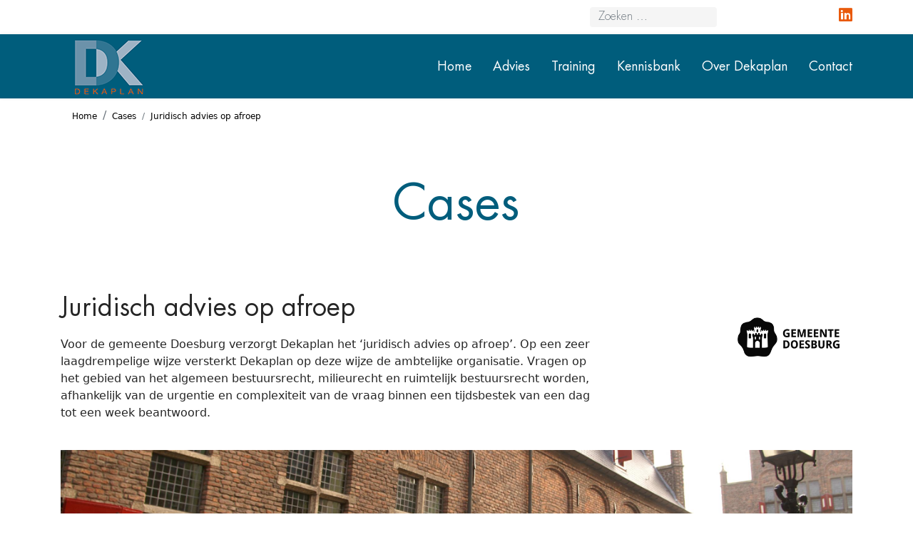

--- FILE ---
content_type: text/html; charset=utf-8
request_url: https://dekaplan.nl/cases/juridisch-advies-op-afroep
body_size: 4978
content:

<!doctype html>
<html lang="nl-nl" dir="ltr">
	<head>
		
		<meta name="viewport" content="width=device-width, initial-scale=1, shrink-to-fit=no">
		<meta charset="utf-8">
	<meta name="author" content="stefan">
	<meta name="generator" content="HELIX_ULTIMATE_GENERATOR_TEXT">
	<title>Juridisch advies op afroep</title>
	<link href="/images/huisstijlelementen/logo-dekaplan-90.png" rel="icon" type="image/vnd.microsoft.icon">
	<link href="https://dekaplan.nl/kennisbank-omgevingswet/zoeken?format=opensearch" rel="search" title="OpenSearch Dekaplan" type="application/opensearchdescription+xml">
<link href="/media/vendor/awesomplete/css/awesomplete.css?1.1.5" rel="stylesheet" />
	<link href="/media/vendor/joomla-custom-elements/css/joomla-alert.min.css?0.2.0" rel="stylesheet" />
	<link href="/plugins/system/jce/css/content.css?badb4208be409b1335b815dde676300e" rel="stylesheet" />
	<link href="/templates/dekaplan/css/bootstrap.min.css" rel="stylesheet" />
	<link href="/plugins/system/helixultimate/assets/css/system-j4.min.css" rel="stylesheet" />
	<link href="/media/system/css/joomla-fontawesome.min.css?1a074bb14c791d4b27d60a430e8fef4e" rel="stylesheet" />
	<link href="/templates/dekaplan/css/template.css" rel="stylesheet" />
	<link href="/templates/dekaplan/css/presets/default.css" rel="stylesheet" />
	<link href="/templates/dekaplan/css/custom.css" rel="stylesheet" />
	<style>.sp-reading-progress-bar { position:fixed;z-index:9999;height:5px;background-color:#e95a0c;top:0; }</style>
	<style>.logo-image {height:90px;}.logo-image-phone {height:90px;}</style>
<script src="/media/vendor/jquery/js/jquery.min.js?3.6.3"></script>
	<script src="/media/legacy/js/jquery-noconflict.min.js?04499b98c0305b16b373dff09fe79d1290976288"></script>
	<script type="application/json" class="joomla-script-options new">{"data":{"breakpoints":{"tablet":991,"mobile":480},"header":{"stickyOffset":"100"}},"joomla.jtext":{"MOD_FINDER_SEARCH_VALUE":"Zoeken &hellip;","JLIB_JS_AJAX_ERROR_OTHER":"Er is een fout opgetreden bij het ophalen van de JSON-gegevens: HTTP-statuscode %s.","JLIB_JS_AJAX_ERROR_PARSE":"Er is een parse fout opgetreden tijdens het verwerken van de volgende JSON-gegevens:<br><code style=\"color:inherit;white-space:pre-wrap;padding:0;margin:0;border:0;background:inherit;\">%s<\/code>","ERROR":"Fout","MESSAGE":"Bericht","NOTICE":"Attentie","WARNING":"Waarschuwing","JCLOSE":"Sluiten","JOK":"Ok","JOPEN":"Open"},"finder-search":{"url":"\/component\/finder\/?task=suggestions.suggest&format=json&tmpl=component&Itemid=101"},"system.paths":{"root":"","rootFull":"https:\/\/dekaplan.nl\/","base":"","baseFull":"https:\/\/dekaplan.nl\/"},"csrf.token":"304d40f332fae6adbde50e59c9e3396d"}</script>
	<script src="/media/system/js/core.min.js?576eb51da909dcf692c98643faa6fc89629ead18"></script>
	<script src="/media/vendor/bootstrap/js/bootstrap-es5.min.js?5.2.3" nomodule defer></script>
	<script src="/media/system/js/showon-es5.min.js?4773265a19291954f19755d6f2ade3ca7ed9022f" defer nomodule></script>
	<script src="/media/com_finder/js/finder-es5.min.js?14e4c7fdce4ca11c6d12b74bad128529a294b183" nomodule defer></script>
	<script src="/media/system/js/messages-es5.min.js?44e3f60beada646706be6569e75b36f7cf293bf9" nomodule defer></script>
	<script src="/media/vendor/bootstrap/js/alert.min.js?5.2.3" type="module"></script>
	<script src="/media/vendor/bootstrap/js/button.min.js?5.2.3" type="module"></script>
	<script src="/media/vendor/bootstrap/js/carousel.min.js?5.2.3" type="module"></script>
	<script src="/media/vendor/bootstrap/js/collapse.min.js?5.2.3" type="module"></script>
	<script src="/media/vendor/bootstrap/js/dropdown.min.js?5.2.3" type="module"></script>
	<script src="/media/vendor/bootstrap/js/modal.min.js?5.2.3" type="module"></script>
	<script src="/media/vendor/bootstrap/js/offcanvas.min.js?5.2.3" type="module"></script>
	<script src="/media/vendor/bootstrap/js/popover.min.js?5.2.3" type="module"></script>
	<script src="/media/vendor/bootstrap/js/scrollspy.min.js?5.2.3" type="module"></script>
	<script src="/media/vendor/bootstrap/js/tab.min.js?5.2.3" type="module"></script>
	<script src="/media/vendor/bootstrap/js/toast.min.js?5.2.3" type="module"></script>
	<script src="/media/system/js/showon.min.js?bfc733e48a923aaffb3d959cd04f176bad7d7d52" type="module"></script>
	<script src="/media/vendor/awesomplete/js/awesomplete.min.js?1.1.5" defer></script>
	<script src="/media/com_finder/js/finder.min.js?c8b55661ed62db937b8d6856090adf9258c4a0fc" type="module"></script>
	<script src="/media/system/js/messages.min.js?7425e8d1cb9e4f061d5e30271d6d99b085344117" type="module"></script>
	<script src="/templates/dekaplan/js/main.js"></script>
	<script>template="dekaplan";</script>
	</head>
	<body class="site helix-ultimate hu com_content com-content view-article layout-blog task-none itemid-153 nl-nl ltr sticky-header layout-fluid offcanvas-init offcanvs-position-right">

		
		
		<div class="body-wrapper">
			<div class="body-innerwrapper">
								
<section id="sp-topmenu" >

						<div class="container">
				<div class="container-inner">
			
	
<div class="row">
	<div id="sp-search" class="col-lg-10 d-none d-sm-none d-md-none d-lg-block"><div class="sp-column "><div class="sp-module "><div class="sp-module-content">
<form class="mod-finder js-finder-searchform form-search" action="/kennisbank-omgevingswet/zoeken" method="get" role="search">
    <label for="mod-finder-searchword113" class="visually-hidden finder">Zoeken</label><input type="text" name="q" id="mod-finder-searchword113" class="js-finder-search-query form-control" value="" placeholder="Zoeken &hellip;">
            </form>
</div></div></div></div><div id="sp-top1" class="col-lg-2 "><div class="sp-column "><ul class="social-icons"><li class="social-icon-linkedin"><a target="_blank" rel="noopener noreferrer" href="https://nl.linkedin.com/in/denesjansen" aria-label="Linkedin"><span class="fab fa-linkedin" aria-hidden="true"></span></a></li></ul></div></div></div>
							</div>
			</div>
			
</section>
<header id="sp-header" >

						<div class="container">
				<div class="container-inner">
			
	
<div class="row">
	<div id="sp-logo" class="col-8 col-sm-8 col-md-8 col-lg-4 "><div class="sp-column  d-flex align-items-center"><div class="logo"><a href="/">
				<img class='logo-image '
					srcset='https://dekaplan.nl/images/huisstijlelementen/logo-dekaplan-90.png 1x, '
					src='https://dekaplan.nl/images/huisstijlelementen/logo-dekaplan-90.png'
					alt='Dekaplan'
				/>
				</a></div></div></div><div id="sp-menu" class="col-4 col-sm-4 col-md-4 col-lg-8 "><div class="sp-column  d-flex align-items-center justify-content-end"><nav class="sp-megamenu-wrapper d-flex" role="navigation"><a id="offcanvas-toggler" aria-label="Menu" class="offcanvas-toggler-right d-flex d-lg-none" href="#"><div class="burger-icon" aria-hidden="true"><span></span><span></span><span></span></div></a><ul class="sp-megamenu-parent menu-animation-fade-up d-none d-lg-block"><li class="sp-menu-item"><a   href="/"  >Home</a></li><li class="sp-menu-item"><a   href="/advies"  >Advies</a></li><li class="sp-menu-item"><a   href="/training"  >Training</a></li><li class="sp-menu-item"><a   href="/kennisbank-omgevingswet"  >Kennisbank</a></li><li class="sp-menu-item"><a   href="/over-dekaplan"  >Over Dekaplan</a></li><li class="sp-menu-item"><a   href="/contact"  >Contact</a></li><li class="sp-menu-item"></li><li class="sp-menu-item"></li><li class="sp-menu-item current-item active"></li></ul></nav></div></div></div>
							</div>
			</div>
			
</header>
<section id="sp-kruimelpad" class=" d-none d-sm-none d-md-none d-lg-block">

						<div class="container">
				<div class="container-inner">
			
	
<div class="row">
	<div id="sp-breadcrumbs" class="col-lg-12 "><div class="sp-column "><div class="sp-module "><div class="sp-module-content">
<ol itemscope itemtype="https://schema.org/BreadcrumbList" class="breadcrumb">
			<li class="float-start">
			<span class="divider fas fa-map-marker-alt" aria-hidden="true"></span>
		</li>
	
				<li itemprop="itemListElement" itemscope itemtype="https://schema.org/ListItem" class="breadcrumb-item"><a itemprop="item" href="/" class="pathway"><span itemprop="name">Home</span></a>				<meta itemprop="position" content="1">
			</li>
					<li itemprop="itemListElement" itemscope itemtype="https://schema.org/ListItem" class="breadcrumb-item"><a itemprop="item" href="/cases" class="pathway"><span itemprop="name">Cases</span></a>				<meta itemprop="position" content="2">
			</li>
					<li itemprop="itemListElement" itemscope itemtype="https://schema.org/ListItem" class="breadcrumb-item active"><span itemprop="name">Juridisch advies op afroep</span>				<meta itemprop="position" content="3">
			</li>
		</ol>
</div></div></div></div></div>
							</div>
			</div>
			
</section>
<section id="sp-section-5" >

				
	
<div class="row">
	<div id="sp-title" class="col-lg-12 "><div class="sp-column "><div class="sp-page-title"><div class="container"><h2 class="sp-page-title-heading">Cases</h2></div></div></div></div></div>
				
</section>
<section id="sp-main-body" >

										<div class="container">
					<div class="container-inner">
						
	
<div class="row">
	
<main id="sp-component" class="col-lg-12 ">
	<div class="sp-column ">
		<div id="system-message-container" aria-live="polite">
	</div>


		
		<div class="article-details " itemscope itemtype="https://schema.org/Article">
	<meta itemprop="inLanguage" content="nl-NL">
	
	
									<div class="article-full-image float-left">
			<img src="/images/logos/doesburg.png" itemprop="image" alt="Juridisch advies op afroep">		</div>
	
	
		
		<div class="article-header">
					<h1 itemprop="headline">
				Juridisch advies op afroep			</h1>
									</div>
		<div class="article-can-edit d-flex flex-wrap justify-content-between">
				</div>
			
		
			
		
		
	

	<div itemprop="articleBody">
		<p>Voor de gemeente Doesburg verzorgt Dekaplan het ‘juridisch advies op afroep’. Op een zeer laagdrempelige wijze versterkt Dekaplan op deze wijze de ambtelijke organisatie. Vragen op het gebied van het algemeen bestuursrecht, milieurecht en ruimtelijk bestuursrecht worden, afhankelijk van de urgentie en complexiteit van de vraag binnen een tijdsbestek van een dag tot een week beantwoord.</p>
<div class="wf-columns wf-columns-stack-medium" data-wf-columns="1">
<div class="wf-column">
<p>&nbsp;<img src="/images/kopie_van_stadhuis_0.jpg" alt="kopie_van_stadhuis_0.jpg" width="2560" height="1024" /></p>
</div>
<div class="wf-column">
<blockquote>
<p>Een fijne en creatieve duizendpoot die altijd voor je klaar staat. Hij veranderde voor ons de Omgevingswat naar de Omgevingswet, een echte juridische vakman met geduld! Flexibel en deskundig!</p>
</blockquote>
</div>
</div>
 
<p>&nbsp;</p>	</div>

	
	
	
			
		
	

					<div class="article-ratings-social-share d-flex justify-content-end">
			<div class="me-auto align-self-center">
							</div>
			<div>
				<div class="article-social-share">
	<div class="social-share-icon">
		<ul>
															<li>
					<a class="twitter" title="Twitter" onClick="window.open('https://twitter.com/share?url=https://dekaplan.nl/cases/juridisch-advies-op-afroep&amp;text=Juridisch%20advies%20op%20afroep','Twitter share','width=600,height=300,left='+(screen.availWidth/2-300)+',top='+(screen.availHeight/2-150)+''); return false;" href="https://twitter.com/share?url=https://dekaplan.nl/cases/juridisch-advies-op-afroep&amp;text=Juridisch%20advies%20op%20afroep">
						<span class="fab fa-twitter" aria-hidden="true"></span>
					</a>
				</li>
																												<li>
						<a class="linkedin" title="LinkedIn" onClick="window.open('https://www.linkedin.com/shareArticle?mini=true&url=https://dekaplan.nl/cases/juridisch-advies-op-afroep','Linkedin','width=585,height=666,left='+(screen.availWidth/2-292)+',top='+(screen.availHeight/2-333)+''); return false;" href="https://www.linkedin.com/shareArticle?mini=true&url=https://dekaplan.nl/cases/juridisch-advies-op-afroep" >
							<span class="fab fa-linkedin" aria-hidden="true"></span>
						</a>
					</li>
										</ul>
		</div>
	</div>
			</div>
		</div>
	
				</div>

			</div>
</main>
</div>
											</div>
				</div>
						
</section>
<footer id="sp-footer" >

						<div class="container">
				<div class="container-inner">
			
	
<div class="row">
	<div id="sp-footer1" class="col-lg-12 "><div class="sp-column "><div class="sp-module  d-none d-md-block"><div class="sp-module-content">
<div id="mod-custom119" class="mod-custom custom">
    <p>Dekaplan&nbsp; |&nbsp; Bellefleurstraat 6&nbsp; |&nbsp; 6515 BJ&nbsp; |&nbsp; Nijmegen&nbsp; |&nbsp; <i class="fas fa-phone-alt"></i> <a href="tel:+31682796144"> 06-82796144</a>&nbsp; |&nbsp; <i class="fas fa-envelope"></i> <a href="mailto:info@dekaplan.nl">info@dekaplan.nl</a>&nbsp;&nbsp;</p></div>
</div></div><div class="sp-module  d-md-none"><div class="sp-module-content">
<div id="mod-custom131" class="mod-custom custom">
    <p>Dekaplan<br />Bellefleurstraat 6<br />6515 BJ<br />Nijmegen<br /><i class="fas fa-phone-alt"></i> <a href="tel:+31682796144"> 06-82796144</a><br /><i class="fas fa-envelope"></i> <a href="mailto:info@dekaplan.nl">info@dekaplan.nl</a></p></div>
</div></div></div></div></div>
							</div>
			</div>
			
</footer>			</div>
		</div>

		<!-- Off Canvas Menu -->
		<div class="offcanvas-overlay"></div>
		<!-- Rendering the offcanvas style -->
		<!-- If canvas style selected then render the style -->
		<!-- otherwise (for old templates) attach the offcanvas module position -->
					<div class="offcanvas-menu">
	<div class="d-flex align-items-center p-3 pt-4">
		<div class="logo"><a href="/">
				<img class='logo-image '
					srcset='https://dekaplan.nl/images/huisstijlelementen/logo-dekaplan-90.png 1x, '
					src='https://dekaplan.nl/images/huisstijlelementen/logo-dekaplan-90.png'
					alt='Dekaplan'
				/>
				</a></div>		<a href="#" class="close-offcanvas" aria-label="Close Off-canvas">
			<div class="burger-icon">
				<span></span>
				<span></span>
				<span></span>
			</div>
		</a>
	</div>
	<div class="offcanvas-inner">
		<div class="d-flex header-modules mb-3">
							<div class="sp-module "><div class="sp-module-content">
<form class="mod-finder js-finder-searchform form-search" action="/kennisbank-omgevingswet/zoeken" method="get" role="search">
    <label for="mod-finder-searchword0" class="visually-hidden finder">Zoeken</label><input type="text" name="q" id="mod-finder-searchword0" class="js-finder-search-query form-control" value="" placeholder="Zoeken &hellip;">
            </form>
</div></div>			
					</div>
		
					<div class="sp-module "><div class="sp-module-content"><ul class="menu">
<li class="item-101 default"><a href="/" >Home</a></li><li class="item-119"><a href="/advies" >Advies</a></li><li class="item-120"><a href="/training" >Training</a></li><li class="item-121"><a href="/kennisbank-omgevingswet" >Kennisbank</a></li><li class="item-122"><a href="/over-dekaplan" >Over Dekaplan</a></li><li class="item-139"><a href="/contact" >Contact</a></li></ul>
</div></div><div class="sp-module  clickbel"><div class="sp-module-content">
<div id="mod-custom121" class="mod-custom custom">
    <table>
<tbody>
<tr>
<td><a href="mailto:info@dekaplan.nl" class="envmail">info@dekaplan.nl</a></td>
<td><a href="tel:+31682796144" target="_blank" class="telef">06-82796144</a></td>
</tr>
</tbody>
</table></div>
</div></div>
		
		
					<div class="mb-4">
							</div>
		
		
			</div>
</div>				

		
		

		<!-- Go to top -->
							<div data-position="top" class="sp-reading-progress-bar"></div>
			</body>
</html>

--- FILE ---
content_type: text/css
request_url: https://dekaplan.nl/templates/dekaplan/css/custom.css
body_size: 3514
content:
@font-face {
  font-family: 'FuturaStd-Book';
  src: url('/templates/dekaplan/fonts/FuturaStd-Book.eot'); /* IE9 Compat Modes */
  src: url('/templates/dekaplan/fonts/FuturaStd-Book.eot?#iefix') format('embedded-opentype'), /* IE6-IE8 */

       url('/templates/dekaplan/fonts/FuturaStd-Book.woff') format('woff'), /* Pretty Modern Browsers */
       url('/templates/dekaplan/fonts/FuturaStd-Book.ttf')  format('truetype'), /* Safari, Android, iOS */
       url('/templates/dekaplan/fonts/FuturaStd-Book.svg#svgFontName') format('svg'); /* Legacy iOS */
}
@font-face {
  font-family: 'FuturaStd-Light';
  src: url('/templates/dekaplan/fonts/FuturaStd-Light.eot'); /* IE9 Compat Modes */
  src: url('/templates/dekaplan/fonts/FuturaStd-Light.eot?#iefix') format('embedded-opentype'), /* IE6-IE8 */

       url('/templates/dekaplan/fonts/FuturaStd-Light.woff') format('woff'), /* Pretty Modern Browsers */
       url('/templates/dekaplan/fonts/FuturaStd-Light.ttf')  format('truetype'), /* Safari, Android, iOS */
       url('/templates/dekaplan/fonts/FuturaStd-Light.svg#svgFontName') format('svg'); /* Legacy iOS */
} 
.article-details .article-header h1, .article-details .article-header h2 {
    font-size: 2.25rem;
	font-family: 'FuturaStd-Book';
}
.h2, h2 {
    font-size: 1.8rem;
	font-family: 'FuturaStd-Book';
}
.h3, h3 {
    font-size: 1.8rem;
	font-family: 'FuturaStd-Book';
}
.h4, h4 {
    font-size: 1.4rem;
    font-family: 'FuturaStd-Book';
}
.article-list .article .article-header h1 a, .article-list .article .article-header h2 a {
    font-size: 2.25rem;
	font-family: 'FuturaStd-Book';
	line-height: 1.2;
}
#sp-header {
    height: 90px;
    background: #005d7c;

}
#sp-header .logo {
    height: 90px;
}
#sp-topmenu {
	padding: 10px 0;
}
#sp-top1 {
  text-align: right;

}
#sp-search {
  text-align: right;
}
#sp-search .form-control {
    padding: 0.275rem 0.75rem;
    line-height: 1;
}
#sp-searchblock .awesomplete {
    display: flex;
    position: inherit;
    width: calc(100% - 136px);
}
.fa-linkedin:before {
    content: "\f08c";
    color: #e95a0c;
    font-size: 22px !important;
}
.sp-megamenu-parent>li>a {
    color: #fff;
	font-family: FuturaStd-Book,Helvetica,Arial,sans-serif;
	font-size: 18px;
}
.sp-megamenu-parent>li.active>a, .sp-megamenu-parent>li.active:hover>a {
    color: #E95A0C;
}
.sp-megamenu-parent > li:hover > a {
  color: #E95A0C;
}
.article-list .article .article-header h2 a:hover, .article-list .article .article-header h2 a:active, .article-list .article .article-header h2 a:focus {
  color: #005D7C;
}
.breadcrumb {
    background-color: #ffffff;
}
.breadcrumb a {
    font-size: 12px;
		color: #000000;
}
.breadcrumb-item.active {
	color: #000000;
    font-size: 12px;
	padding-top: 4px;
}
.itemid-121 .article-intro-image.float-left {
	width: 150px;
	border-radius: 50%;
	float: right;
	margin-top:36px;
	margin-right: 0;
}
.itemid-136 a {
    color: #005d7c;
}
.itemid-136 .list-group-item-action:active {
    color: #212529;
    background-color: transparent;
    border: none !important;
}
.tags>li a:hover {
    background: #E95A0C;
}
.float-start {
    display: none;
}
#sp-main-body {
    padding: 50px 0;
}
.itemid-139 #sp-main-body {
    text-align: -webkit-center;
}
[type=submit]:not(:disabled), button:not(:disabled) {
    float: right;
}
.burger-icon>span {
    background-color: #fff;
}
body.ltr.offcanvs-position-right.offcanvas-active .offcanvas-menu {
    background: #005d7c;
}
.offcanvas-menu .offcanvas-inner ul.menu>li a, .offcanvas-menu .offcanvas-inner ul.menu>li span {
    color: #fff;
    opacity: 1;
	    font-family: FuturaStd-Book,Helvetica,Arial,sans-serif;
    font-size: 18px;
}
.offcanvas-active .burger-icon>span, #modal-menu-toggler.active .burger-icon>span {
    background-color: #fff;
}
.offcanvas-menu .offcanvas-inner a {
    color: #fff;
}
.clickbel {
	bottom: 0;
	position: absolute;
}
.envmail {
	padding-right: 15px;
}
a.envmail  {
	font-size: 12px;
		color: #e95a0c;
}
a.telef {
	font-size: 12px;
		color: #e95a0c ;
}
.offcanvas-menu .offcanvas-inner a:hover, .offcanvas-menu .offcanvas-inner a:focus, .offcanvas-menu .offcanvas-inner a:active {
  color: #f5f5f5;
}
.envmail:before {
	font-family: "Font Awesome 5 Free";
    content: "\f1d8";
    font-size: 15px;
    color: #fff;
	padding-right: 10px;
	color: #e95a0c;
}
.telef:before {
	font-family: "Font Awesome 5 Free";
    content: "\f095";
    font-size: 15px;
    color: #fff;
	padding-right: 10px;
	font-weight: 600;
	 -webkit-transform: scaleX(-1);
  transform: scaleX(-1);
  	color: #e95a0c;
	
}

.sp-page-title .sp-page-title-heading {
    font-size: 68px;
    line-height: 1;
    color: #005d7c;
	font-family: 'FuturaStd-Book';
	    text-align: center;
}
.sp-page-title {
    background: #ffffff;
	padding: 50px 0 40px;
}
.awesomplete > input {
    display: block;
    background: #f5f5f5;
    border: none;
}
#sp-nieuws {
	background: #f5f5f5;
	padding-top: 100px;
	padding-bottom: 100px;
}
#sp-nieuwshome li.field-entry.datum:before {
	content: "\f073";
	font-family: 'Font Awesome 5 Free';
	font-weight: 700;
    margin-right: 10px;
	color: #005D7C;
	font-size: 15px;
}
#sp-nieuwshome .newsflash-title a {
    color: #252525 !important;
}
#sp-nieuwshome li.field-entry.leestijd:before {
	content: "\f017";
	font-family: 'Font Awesome 5 Free';
	font-weight: 700;
    margin-right: 10px;
		color: #005D7C;
			font-size: 15px;
}
#sp-nieuwshome li.field-entry.nieuws:before {
	content: "\f1ea";
	font-family: 'Font Awesome 5 Free';
	font-weight: 700;
    margin-right: 10px;
		color: #005D7C;
			font-size: 15px;
}
#sp-nieuwshome li.field-entry.uitspraak:before {
    content: "\f0e3";
    font-family: 'Font Awesome 5 Free';
    font-weight: 700;
    margin-right: 10px;
    color: #005D7C;
    font-size: 20px;
}
.mod-articlesnews-horizontal li {
    display: flow-root;
}
#sp-nieuwshome .mod-articlesnews.newsflash {
	display: flex;
	
}
#sp-nieuwshome h4.newsflash-title:hover.newsflash-image img  {
    filter: grayscale(0%);
}
#sp-nieuwshome .mod-articlesnews-horizontal.newsflash-horizontal figure {
    margin: 0 0 1rem;
    width: 100px;
    float: right;
}
#sp-nieuwshome .mod-articlesnews-horizontal.newsflash-horizontal img {
    border-radius: 50%;
	margin-top: -20px;
	filter: grayscale(100%);
}
#sp-nieuwshome h3.sp-module-title {
	margin-bottom: 50px;
}
#sp-nieuwshome .mod-articlesnews-horizontal.newsflash-horizontal img:hover {
	filter: grayscale(0%);
}
#sp-nieuwshome .newsflash-title {
    height: 66px;
}
#sp-nieuwshome ul.fields-container {
    padding-bottom: 35px;
	display: inherit;

}

#sp-nieuwshome .readmore a {
	color: #fff;
    font-weight: 500;
    background: #e95a0c;
    padding: 4px 15px 6px 15px;
    font-family: 'FuturaStd-Light';
    border-radius: 0.25rem;
	
}
#sp-nieuwshome .mod-articlesnews-horizontal li  {
    margin-right: 0;
    background: #fff;
    padding: 20px;
}
#sp-nieuwshome .mod-articlesnews-horizontal li.field-entry  {
    padding: 0px;
}
#sp-nieuwshome .mod-articlesnews-horizontal li.field-entry.nieuws, #sp-nieuwshome .mod-articlesnews-horizontal li.field-entry.uitspraak  {
    height: 40px;
}
.formRed {
    color: #e95a0c !important;
}
.formError {
    color: #e95a0c !important;
}
a {
    color: #005D7C;
}
#rsform_5_page_0 .mb-3 {
    margin-bottom: 0rem!important;
}
#sp-left .sp-module, #sp-right .sp-module {
    border: 0px solid #f3f3f3;
}
a.emailfooter .fa-envelope:before {
    content: "\f0e0";
    margin-right: 10px;
    color: #E95A0C;
}
.itemid-119 #sp-main-body {
    padding: 25px 0;
}
.itemid-153 .article-details .article-full-image {
 
    float: right;
}
.itemid-120 #sp-main-body {
    background-image: url("https://www.dekaplan.nl/images/afbeeldingen/training2.jpg");
	margin-top: 50px;
	padding: 70px 0 200px;
	background-repeat: no-repeat;
    background-size: contain;
}
.itemid-120 #sp-footer, .itemid-119 #sp-footer {
    margin-top: 20px;
}
.formContainer input[type="text"], .formContainer textarea {
    background: #f5f5f5 !important;
	border: none;
}
select.form-control:not([multiple]), select.inputbox:not([multiple]), select:not([multiple]) {
    height: calc(2.25rem + 2px);
    background: #f5f5f5;
    border: none;
	font-family: 'FuturaStd-Light';
}
.itemid-151 .mb-3 {
    margin-bottom: -0.5rem!important;
}
#sp-nieuwshome .mod-articlesnews__item {
    padding: 25px;
	    background: #fff;
    margin-right: 20px;
	    font-size: 14px;
}
input[type="text"], textarea {
	  font-family: 'FuturaStd-Light';
}
#sp-contactbaan h3.sp-module-title {
	font-family: 'FuturaStd-Book';
}

.article-list .article .readmore a {
    color: #fff;
    font-weight: 500;
    background: #e95a0c;
    padding: 4px 15px 6px 15px;
	font-family: 'FuturaStd-Light';
	border-radius: 0.25rem;
}
.article-list .article .readmore a:hover {
    color: #fff;
    font-weight: 500;
    background: #6C92AA;
    padding: 4px 15px 6px 15px;
	font-family: 'FuturaStd-Light';
	border-radius: 0.25rem;
}
.article-list .article {
    background: #fcfcfc;
}
.itemid-101 #sp-main-body {
    padding: 30px 0 30px;
	text-align: center;
}

/*.itemid-101 .body-innerwrapper {
    overflow-x: hidden;
    height: 100vh;
}*/

#sp-footer a, #sp-bottom a {
    color: #252525;
	    font-family: FuturaStd-Book,Helvetica,Arial,sans-serif !important;
}
.n2-ss-slider .n2-ss-text {
    font-family: FuturaStd-Book,Helvetica,Arial,sans-serif !important;
}
.n2-ss-slider a.n2-ow, .n2-ss-slider a.n2-ow:focus, .n2-ss-slider .n2-ow-all a, .n2-ss-slider .n2-ow-all a:focus {
    font-family: FuturaStd-Book,Helvetica,Arial,sans-serif !important;
	color: #005D7C !important;
}
 
.result-title  a {
    color: #252525;
	font-size: 2.25rem;
    font-family: 'FuturaStd-Book';
    line-height: 1.0;
}
.search-results li {
	background: #f5f5f5;
	padding: 25px 25px;
	margin-bottom: 25px;	
}
.finder .search-results.list-striped li {
    padding: 25px 25px;
}


blockquote {
	margin: 0 0 1rem;
    border-right: solid 4px #005D7C; 
    padding-left: 4rem;	
	padding-right: 2rem;
	font-style: italic;
	font-size: 16px;
	background: #f5f5f5;
	padding-top: 25px;
	padding-bottom: 25px;
	margin-top: 50px;
}
blockquote p:nth-of-type(1)::before {
    font-family: "Font Awesome 5 Free"; 
    content: "\f10d";
    float: left;
	font-size: 60px;
    color: #005D7C;
    font-weight: 700;
    padding-right: 25px;
}
.sp-page-title .sp-page-title-sub-heading {
    font-size: 20px;
    color: #005d7c;
	font-family: 'FuturaStd-Light';
	text-align: center;
	    margin-top: 20px;
}
.btn-primary, .sppb-btn-primary {
    border-color: #E95A0C;
    background-color: #E95A0C;
	  font-family: 'FuturaStd-Light';
}
.btn-primary:hover, .sppb-btn-primary:hover {
  border-color: #6C92AA;
  background-color: #6C92AA;
}
#sp-contact {
	background: #307592;
	padding: 100px 50px;
	text-align: center;
	color: #fff;
}
#sp-footer, #sp-bottom {
    background: #fff;
    color: #252525;
}
.itemid-101 .article-details {
	    text-align: center;
	    font-family: FuturaStd-Book,Helvetica,Arial,sans-serif !important;
		font-size: 24px;
}
#sp-footer {
    text-align: center;
	    font-family: FuturaStd-Book,Helvetica,Arial,sans-serif !important;
}
#finder-filter-window {
	display: none;
}
#search-result-empty p {
	display: none;
}
#search-result-empty h2 {
	font-family: FuturaStd-Book,Helvetica,Arial,sans-serif;
}
#search-query-explained { 
	padding: 35px 0px;
}
ul.fields-container {
	list-style: none;
}
ul.fields-container {
    padding-left: 0rem;
}
.field-label  {
	font-weight: bold;
}
.field-value  {
	font-weight: 300;
	font-size: 12px;
}
.tags>li a {
    background: #f5f5f5;
    color: #212529;
}
.article-details .article-full-image img {
    width: 50%;
	float: right;
	margin-left: 50px;
	margin-top: 20px;
}
.schaduw {
	-webkit-box-shadow: 0 4px 8px 0 rgb(0 0 0 / 20%);
    box-shadow: 0 4px 8px 0 rgb(0 0 0 / 20%);
    padding: 40px 16px 0;
    position: relative;
}
.schaduw img {
	border-radius: 50%;
}
.auteur {
	background: #fcfcfc;
}
a.externelink:after {
    font-family: "Font Awesome 5 Free";
    content: "\f360";
    font-size: 16px;
    color: #005D7C;
    padding-left: 5px;
    padding-right: 5px;
    font-weight: 700;
    border-bottom: solid 0px #005D7C !important;
	font-style: normal;
}
body .article-details a {
    border-bottom: solid 1px #005D7C;
    color: #005D7C;
}
div.wasthishelpful {
    width: 100% !important;
	background: #ffffff !important;
	padding: 20px 0px !important;
}
div.wthp_formcontainer {
    border-top: 0px solid #ece6e6 !important;
}
.wasthishelpful ul li a.q-red-btn {
	font-family: 'FuturaStd-Book';
}
.wasthishelpful ul li a.q-green-btn {
	font-family: 'FuturaStd-Book';
}
.wasthishelpful ul li {
    display: flex !important;
}
.wasthishelpful ul li a.q-red-btn {
    background: #307592 !important;
    border: 1px solid #307592 !important;
}
.wthp_form > .wthp_submit {
    background: #e95a0c !important;
	font-family: 'FuturaStd-Book';
	font-size: 14px !important;
}
.wasthishelpful span.qtitle {
    font-size: 15px !important;
}
.wasthishelpful .textarea_title {
    font-size: 15px !important;
}
.wthp_form > textarea.wthp_message, .wthp_form > input#wthp_email {
    font-size: 15px !important;
}
.article-ratings-social-share.d-flex.justify-content-end {
    justify-content: flex-start;
    float: left;
}
#sp-contact div.jwts_toggleControlContainer a.jwts_toggleControl {
    border-top: none;
    border-bottom: none;
    background: transparent;
    color: #fff;
    font-size: 15px;
	background: #E95A0C;
    width: fit-content;
    margin: 0 auto;
	padding: 10px 15px 10px 15px;
	border-radius: 0.25rem;
}
#sp-contact div.jwts_toggleControlContainer a.jwts_toggleOn span.jwts_toggleMinus, div.jwts_toggleControlContainer a.jwts_toggleOff span.jwts_togglePlus {
    display: none !important;
}
div.jwts_toggleControlContainer a.jwts_toggleOn span.jwts_toggleControlNotice {
    display: none !important;
}
.offcanvas-menu .offcanvas-inner ul.menu > li a:hover, .offcanvas-menu .offcanvas-inner ul.menu > li a:focus, .offcanvas-menu .offcanvas-inner ul.menu > li span:hover, .offcanvas-menu .offcanvas-inner ul.menu > li span:focus {
  color: #f5f5f5;
}
.auteurartikel a {
	font-size: 14px; 
	color: #E95A0C;
}
.auteurartikel .fa-envelope:before {
    content: "\f0e0";
	margin-right: 10px;
	color: #E95A0C;
}
.auteurblokje {
    margin: 0 auto;
    width: 50%;
}
.auteur {
	max-width: 350px;
}
.itemid-121 .fields-container {
	display: flex;
	margin-bottom: 25px;
}
.itemid-121 .article-list .article .readmore {
    font-size: 0.875rem;
    margin-top: 40px;
}
.itemid-121 .article-details .fields-container {
	display: flex;
	margin-bottom: 40px;
}
.itemid-121 h2, .itemid-121 h3 {
	padding-top: 30px;
	padding-bottom: 20px;
}
.itemid-121 .field-entry.datum {
	margin-right: 20px;
}
.itemid-121 .field-entry.datum:before {
	content: "\f073";
	font-family: 'Font Awesome 5 Free';
	font-weight: 700;
    margin-right: 10px;
	color: #005D7C;
	font-size: 20px;
}
.itemid-121 .field-entry.uitspraak:before {
	content: "\f0e3";
	font-family: 'Font Awesome 5 Free';
	font-weight: 700;
    margin-right: 10px;
		color: #005D7C;
			font-size: 20px;
}
 
.itemid-121 .field-entry.leestijd:before {
	content: "\f017";
	font-family: 'Font Awesome 5 Free';
	font-weight: 700;
    margin-right: 10px;
		color: #005D7C;
			font-size: 20px;
}
.itemid-121 .field-entry.nieuws:before {
	content: "\f1ea";
	font-family: 'Font Awesome 5 Free';
	font-weight: 700;
    margin-right: 10px;
		color: #005D7C;
			font-size: 20px;
}
.field-value.klokje:after {
	content:'min';
	padding-left: 5px;
}
.uitspraak .field-value {
	margin-right: 15px;
}
.itemid-121 .field-value  {
	font-family: 'FuturaStd-Book';
}
.fas .fa-calendar-alt {
}
 
.form-control:focus {
    color: #212529;
    background-color: #f5f5f5;
}

.itemid-121 #sp-main-body {
    padding: 100px 0;
}
.itemid-120 .article-list .article-body {
    height: 350px;
}
.itemid-120 .eerste .article-body {
    height: auto;
}
.itemid-120 .article-list .article {
    -webkit-box-shadow: 0 4px 8px 0 rgb(0 0 0 / 20%);
    box-shadow: 0 4px 8px 0 rgb(0 0 0 / 20%);
    padding: 40px 16px 0;
    position: relative;
}
.itemid-120 .eerste .article {
    -webkit-box-shadow: none;
    box-shadow: none;
    padding: none;
    position: none;
}
.itemid-120 .col-lg-4:nth-of-type(1) .article-header h2:before {
		content: "\f5da";
	font-family: 'Font Awesome 5 Free';
	font-weight: 700;
    margin-right: 10px;
		color: #E95A0C;
			font-size: 20px;
}
.itemid-120 .col-lg-4:nth-of-type(2) .article-header h2:before {
		content: "\f0c0";
	font-family: 'Font Awesome 5 Free';
	font-weight: 700;
    margin-right: 10px;
		color: #E95A0C;
			font-size: 20px;
}
.itemid-120 .col-lg-4:nth-of-type(3) .article-header h2:before {
		content: "\f110";
	font-family: 'Font Awesome 5 Free';
	font-weight: 700;
    margin-right: 10px;
		color: #E95A0C;
			font-size: 20px;
}
.eerste .article-header {
	display: none;
}
.eerste .article {
    background: #ffffff;
	    border: 0px solid #f5f5f5
}
.itemid-122 .sp-reading-progress-bar, .itemid-119 .sp-reading-progress-bar, .itemid-101 .sp-reading-progress-bar {
	display: none;  
}
.field-value.klokje {
	margin-right: 15px;
}
.field-value.klokje:before {
	content: 'Leestijd';
	margin-right: 5px;
}
.article-social-share .social-share-icon ul li a {
    color: #fff;
    background: #e95a0c;
}
.article-social-share .social-share-icon ul li a {
    color: #fff !important;
    background: #e95a0c;
	    content: "\f0e1";
}
.social-share-icon .fab.fa-linkedin:before {
	content: "\f0e1";
    color: #ffffff;
    font-size: 18px !important;
}
.article-social-share .social-share-icon ul li a:hover, .article-social-share .social-share-icon ul li a:focus {
    background: #005D7C;
}
.article-details .article-ratings-social-share {
    padding: 1rem 0;
    border-top: 0px solid #f5f5f5;
    border-bottom: 0px solid #f5f5f5;
    margin-bottom: 1rem;
}
.social-share-icon ul:before {
	content: 'Deel dit artikel:';
		font-family: FuturaStd-Book,Helvetica,Arial,sans-serif;
	font-size: 14px;
    margin-right: 15px;

}	
.noshare .article-ratings-social-share {
	display: none !important;
}
.neemcontactop a {
	background: #E95A0C;
	padding: 10px 20px 10px 20px;
	color: #fff;
	border-radius: 6.25rem;
}

  
  
img.rond {
	border-radius: 50%;
}
@media screen and (min-width: 461px) and (max-width: 1400px) {
#sp-nieuwshome .newsflash-title {
    height: 90px;
}	
}
@media screen and (max-width: 990px) {
.itemid-120 .article-list .article-body {
    height: auto;
}
}

@media screen and (min-width: 767px) {
/*.article-details .article-full-image img {
    display: none;
}*/
.itemid-153 .article-details .article-full-image img {
    display: inherit;
}
}


@media screen and (max-width: 767px) {
.article-details .article-full-image img {
    width: 100%;
    margin-bottom: 25px;
	margin-top: -50px;
}
.sp-page-title .sp-page-title-heading {
    font-size: 40px;
}	
#limit {
	display: none;
}
.com-content.view-article.itemid-121 #sp-main-body {
    padding: 20px 0;
}
.itemid-121 .article-details .fields-container {
    display: inherit;
}
.itemid-121 .fields-container {
    display: inherit;
}
.article-list .article .article-header h1 a, .article-list .article .article-header h2 a {
    font-size: 28px;
}
.itemid-121 .article-intro-image.float-left {
    width: 75px;
}
#sp-footer {
    background: #f5f5f5;
	text-align: left;
    padding-left: 25px;
}
#sp-nieuws {
    padding-top: 50px;
}
.afbadvies {
	display: none;
}
}


@media screen and (max-width: 460px) {
	#sp-nieuwshome .newsflash-title {
    height: auto;
    padding-bottom: 25px;
}
}

@media screen and (max-width: 1200px)   {
.sp-megamenu-parent>li>a {
    font-size: 16px;
}
}


@media screen and (min-width: 1200px)   {
.itemid-121 .article-details  {
    padding-right: 90px;
}
}